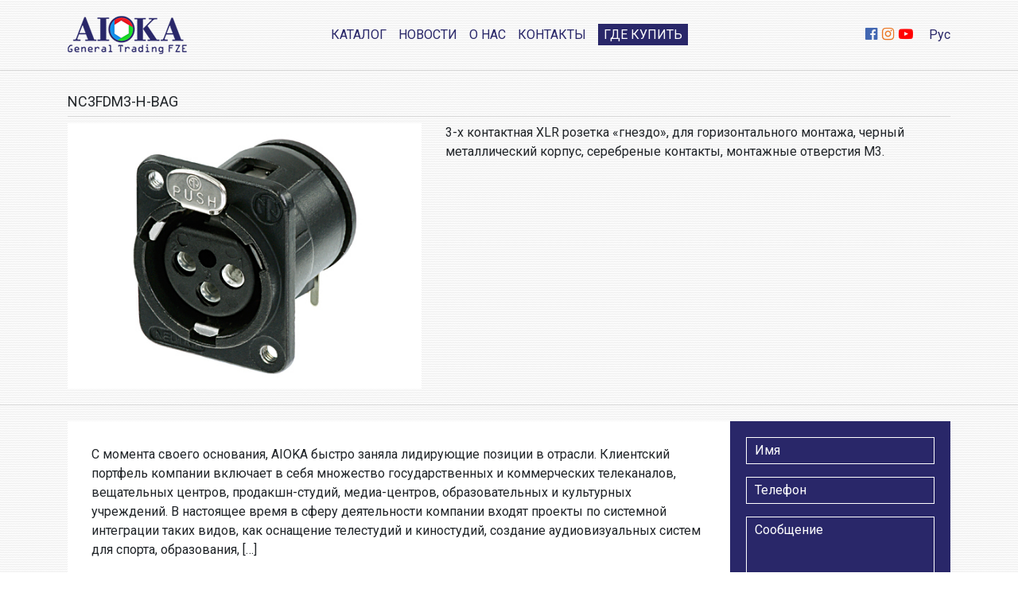

--- FILE ---
content_type: text/html; charset=UTF-8
request_url: http://aioka.tv/ru/nc3fdm3-h-bag/
body_size: 5328
content:
<!DOCTYPE html>
<html lang="en">
  <head>
    <!-- Required meta tags -->
    <meta charset="utf-8">
    <meta name="viewport" content="width=device-width, initial-scale=1, shrink-to-fit=no">

    <link rel="profile" href="http://gmpg.org/xfn/11">

    <link rel="icon" type="image/png" href="http://aioka.tv/wp-content/themes/aioka/img/favicon.png" />
    <link href="https://fonts.googleapis.com/css?family=Roboto:300,400,500&amp;subset=cyrillic-ext" rel="stylesheet">

    <link rel="stylesheet" href="http://aioka.tv/wp-content/themes/aioka/css/libs.min.css">
    <link rel="stylesheet" href="http://aioka.tv/wp-content/themes/aioka/css/style.css">

    <title>NC3FDM3-H-BAG | aioka.tv</title>

<!-- All in One SEO Pack 2.5 by Michael Torbert of Semper Fi Web Design[658,695] -->
<link rel="canonical" href="http://aioka.tv/ru/nc3fdm3-h-bag/" />
<!-- /all in one seo pack -->
<link rel='dns-prefetch' href='//s.w.org' />
<link rel="alternate" type="application/rss+xml" title="aioka.tv &raquo; Лента" href="http://aioka.tv/ru/feed/" />
<link rel="alternate" type="application/rss+xml" title="aioka.tv &raquo; Лента комментариев" href="http://aioka.tv/ru/comments/feed/" />
<link rel="alternate" type="application/rss+xml" title="aioka.tv &raquo; Лента комментариев к &laquo;NC3FDM3-H-BAG&raquo;" href="http://aioka.tv/ru/nc3fdm3-h-bag/feed/" />
		<script type="text/javascript">
			window._wpemojiSettings = {"baseUrl":"https:\/\/s.w.org\/images\/core\/emoji\/11\/72x72\/","ext":".png","svgUrl":"https:\/\/s.w.org\/images\/core\/emoji\/11\/svg\/","svgExt":".svg","source":{"concatemoji":"http:\/\/aioka.tv\/wp-includes\/js\/wp-emoji-release.min.js?ver=4.9.26"}};
			!function(e,a,t){var n,r,o,i=a.createElement("canvas"),p=i.getContext&&i.getContext("2d");function s(e,t){var a=String.fromCharCode;p.clearRect(0,0,i.width,i.height),p.fillText(a.apply(this,e),0,0);e=i.toDataURL();return p.clearRect(0,0,i.width,i.height),p.fillText(a.apply(this,t),0,0),e===i.toDataURL()}function c(e){var t=a.createElement("script");t.src=e,t.defer=t.type="text/javascript",a.getElementsByTagName("head")[0].appendChild(t)}for(o=Array("flag","emoji"),t.supports={everything:!0,everythingExceptFlag:!0},r=0;r<o.length;r++)t.supports[o[r]]=function(e){if(!p||!p.fillText)return!1;switch(p.textBaseline="top",p.font="600 32px Arial",e){case"flag":return s([55356,56826,55356,56819],[55356,56826,8203,55356,56819])?!1:!s([55356,57332,56128,56423,56128,56418,56128,56421,56128,56430,56128,56423,56128,56447],[55356,57332,8203,56128,56423,8203,56128,56418,8203,56128,56421,8203,56128,56430,8203,56128,56423,8203,56128,56447]);case"emoji":return!s([55358,56760,9792,65039],[55358,56760,8203,9792,65039])}return!1}(o[r]),t.supports.everything=t.supports.everything&&t.supports[o[r]],"flag"!==o[r]&&(t.supports.everythingExceptFlag=t.supports.everythingExceptFlag&&t.supports[o[r]]);t.supports.everythingExceptFlag=t.supports.everythingExceptFlag&&!t.supports.flag,t.DOMReady=!1,t.readyCallback=function(){t.DOMReady=!0},t.supports.everything||(n=function(){t.readyCallback()},a.addEventListener?(a.addEventListener("DOMContentLoaded",n,!1),e.addEventListener("load",n,!1)):(e.attachEvent("onload",n),a.attachEvent("onreadystatechange",function(){"complete"===a.readyState&&t.readyCallback()})),(n=t.source||{}).concatemoji?c(n.concatemoji):n.wpemoji&&n.twemoji&&(c(n.twemoji),c(n.wpemoji)))}(window,document,window._wpemojiSettings);
		</script>
		<style type="text/css">
img.wp-smiley,
img.emoji {
	display: inline !important;
	border: none !important;
	box-shadow: none !important;
	height: 1em !important;
	width: 1em !important;
	margin: 0 .07em !important;
	vertical-align: -0.1em !important;
	background: none !important;
	padding: 0 !important;
}
</style>
<link rel='stylesheet' id='contact-form-7-css'  href='http://aioka.tv/wp-content/plugins/contact-form-7/includes/css/styles.css?ver=5.0.1' type='text/css' media='all' />
<link rel='stylesheet' id='wpm-main-css'  href='//aioka.tv/wp-content/plugins/wp-multilang/assets/styles/main.min.css?ver=2.2.5' type='text/css' media='all' />
<link rel='stylesheet' id='aioka-style-css'  href='http://aioka.tv/wp-content/themes/aioka/style.css?ver=4.9.26' type='text/css' media='all' />
<script type='text/javascript' src='http://aioka.tv/wp-includes/js/jquery/jquery.js?ver=1.12.4'></script>
<script type='text/javascript' src='http://aioka.tv/wp-includes/js/jquery/jquery-migrate.min.js?ver=1.4.1'></script>
<link rel='https://api.w.org/' href='http://aioka.tv/ru/wp-json/' />
<link rel="EditURI" type="application/rsd+xml" title="RSD" href="http://aioka.tv/xmlrpc.php?rsd" />
<link rel="wlwmanifest" type="application/wlwmanifest+xml" href="http://aioka.tv/wp-includes/wlwmanifest.xml" /> 
<link rel='prev' title='NC3MD-H' href='http://aioka.tv/ru/nc3md-h/' />
<link rel='next' title='NC3FD-H-B' href='http://aioka.tv/ru/nc3fd-h-b/' />
<meta name="generator" content="WordPress 4.9.26" />
<link rel='shortlink' href='http://aioka.tv/ru/?p=14574' />
<link rel="alternate" type="application/json+oembed" href="http://aioka.tv/ru/wp-json/oembed/1.0/embed?url=http%3A%2F%2Faioka.tv%2Fru%2Fnc3fdm3-h-bag%2F" />
<link rel="alternate" type="text/xml+oembed" href="http://aioka.tv/ru/wp-json/oembed/1.0/embed?url=http%3A%2F%2Faioka.tv%2Fru%2Fnc3fdm3-h-bag%2F&#038;format=xml" />
<link rel="alternate" hreflang="x-default" href="http://aioka.tv/ru/nc3fdm3-h-bag/"/>
<link rel="alternate" hreflang="ru-ru" href="http://aioka.tv/ru/nc3fdm3-h-bag/"/>
<link rel="alternate" hreflang="en-us" href="http://aioka.tv/en/nc3fdm3-h-bag/"/>
<link rel="pingback" href="http://aioka.tv/xmlrpc.php">		<style type="text/css">.recentcomments a{display:inline !important;padding:0 !important;margin:0 !important;}</style>
		
    <script src="http://aioka.tv/wp-content/themes/aioka/js/libs.min.js"></script>
    <script type="text/javascript" src="https://maps.googleapis.com/maps/api/js?key=AIzaSyDnyV-eBAFwn_JcGTD3mIKzhqgDhttExWo"></script>
    <script src="http://aioka.tv/wp-content/themes/aioka/js/common.js"></script>
    
  </head>
  <body id="body">
  	<header>
  		<div class="container">
  			<div class="row">
  				<div class="col-xl-2 col-md-4 align-self-center">
  					<a href="http://aioka.tv/ru/" id="logo">
  						<img src="http://aioka.tv/wp-content/themes/aioka/img/logo.png" class="img-fluid" alt="">
  					</a>
  				</div>
  				<div class="col-xl-8 col-md-4 align-self-center">
  					<nav>
              <div class="menu-primary-container"><ul id="menu-primary" class="menu"><li id="menu-item-2894" class="menu-item menu-item-type-taxonomy menu-item-object-category current-post-ancestor current-menu-parent current-post-parent menu-item-2894"><a href="http://aioka.tv/ru/category/brand-catalog/">Каталог</a></li>
<li id="menu-item-69" class="menu-item menu-item-type-taxonomy menu-item-object-category menu-item-69"><a href="http://aioka.tv/ru/category/news-and-novelties/">Новости</a></li>
<li id="menu-item-66" class="menu-item menu-item-type-post_type menu-item-object-page menu-item-66"><a href="http://aioka.tv/ru/about/">О нас</a></li>
<li id="menu-item-68" class="menu-item menu-item-type-custom menu-item-object-custom menu-item-68"><a href="#footer">Контакты</a></li>
</ul></div>  						<div id="where-buy">
  							<a href="http://aioka.tv/ru//category/where-to-buy">Где купить</a>
  						</div>
  					</nav>
  				</div>
  				<div class="col-xl-2 col-md-4 text-right align-self-center">
  					<div id="header-right">
  						<div id="social">
									  						<a href="https://facebook.com" target="_blank" id="fb-icon">
		  						<i class="fa fa-facebook-official" aria-hidden="true"></i>
		  					</a>
		  					<a href="https://instagram.com" target="_blank" id="instagram-icon">
		  						<i class="fa fa-instagram" aria-hidden="true"></i>
		  					</a>
		  					<a href="https://youtube.com" target="_blank" id="youtube-icon">
		  						<i class="fa fa-youtube-play" aria-hidden="true"></i>
								</a>
									  					</div>
	  					<div id="lang-tgl">
	  						<ul class="wpm-language-switcher switcher-dropdown">
	<li class="item-language-main item-language-ru">
				<span>
																<span>Рус</span>
									</span>
		<ul class="language-dropdown">
							<li class="item-language-en">
					<a href="http://aioka.tv/en/nc3fdm3-h-bag/" data-lang="en">
																			<span>Eng</span>
											</a>
				</li>
					</ul>
	</li>
</ul>
	  					</div>
	  					<div id="menu-tgl">
  							<i class="fa fa-bars"></i>
  						</div>
  					</div>
  				</div>
  			</div>
  		</div>
  	</header><section id="content">
  <div class="container">
        <h5 class="title">NC3FDM3-H-BAG</h5>
        <div id="product-content">
      <div class="row">
        <div class="col-lg-5">
          <div id="big-image">
            <img width="500" height="375" src="http://aioka.tv/wp-content/uploads/2018/09/1-386.jpg" class="img-fluid wp-post-image" alt="" srcset="http://aioka.tv/wp-content/uploads/2018/09/1-386.jpg 500w, http://aioka.tv/wp-content/uploads/2018/09/1-386-300x225.jpg 300w" sizes="(max-width: 500px) 100vw, 500px" />          </div> 
        </div>
        <div class="col-lg-7">
          <p>3-х контактная XLR розетка &#171;гнездо&#187;, для горизонтального монтажа, черный металлический корпус, серебреные контакты, монтажные отверстия M3.</p>
        </div>
      </div>   
    </div>
          </div>
</section>
<!-- Yandex.Metrika counter -->
<script type="text/javascript" >
    (function (d, w, c) {
        (w[c] = w[c] || []).push(function() {
            try {
                w.yaCounter50651377 = new Ya.Metrika2({
                    id:50651377,
                    clickmap:true,
                    trackLinks:true,
                    accurateTrackBounce:true,
                    webvisor:true
                });
            } catch(e) { }
        });

        var n = d.getElementsByTagName("script")[0],
            s = d.createElement("script"),
            f = function () { n.parentNode.insertBefore(s, n); };
        s.type = "text/javascript";
        s.async = true;
        s.src = "https://mc.yandex.ru/metrika/tag.js";

        if (w.opera == "[object Opera]") {
            d.addEventListener("DOMContentLoaded", f, false);
        } else { f(); }
    })(document, window, "yandex_metrika_callbacks2");
</script>
<noscript><div><img src="https://mc.yandex.ru/watch/50651377" style="position:absolute; left:-9999px;" alt="" /></div></noscript>
<!-- /Yandex.Metrika counter -->
  	<footer id="footer">
  		<div class="container">
  			<div class="wrap">
  				<div class="row no-gutters">
	  				<div class="col-xl-9">
	  						  					<div class="about-txt">
	  						<p>С момента своего основания, AIOKA быстро заняла лидирующие позиции в отрасли. Клиентский портфель компании включает в себя множество государственных и коммерческих телеканалов, вещательных центров, продакшн-студий, медиа-центров, образовательных и культурных учреждений. В настоящее время в сферу деятельности компании входят проекты по системной интеграции таких видов, как оснащение телестудий и киностудий, создание аудиовизуальных систем для спорта, образования, [&hellip;]</p>
	  					</div>
	  					<div class="row justify-content-center">
	  							  						<div class="col-md-4 col-10">
	  							<div class="item">
	  								<i class="fa fa-map-marker"></i>
		  							<p>Адрес</p>
		  							<span>Aioka General Trading FZE. Business Center, Al Shmookh Building, UAQ Free Trade Zone, Umm Al Quwain U.A.E</span>
	  							</div>
	  						</div>
	  							  							  						<div class="col-md-4 col-10">
	  							<div class="item">
	  								<i class="fa fa-phone"></i>
		  							<p>Телефон</p>
		  							<span>
		  										  								<br>
		  								+971 507 075 102 (ОАЭ)		  							</span>
	  							</div>
	  						</div>
	  							  							  						<div class="col-md-4 col-10">
	  							<div class="item">
	  								<i class="fa fa-envelope"></i>
		  							<p>E-mail</p>
		  							<span>aioka.fze.uae@gmail.com</span>
	  							</div>
	  						</div>
	  							  					</div>
	  						  				</div>
	  				<div class="col-xl-3">
	  					<div id="site-form">
	  						<div role="form" class="wpcf7" id="wpcf7-f4-o1" lang="ru-RU" dir="ltr">
<div class="screen-reader-response"></div>
<form action="/ru/nc3fdm3-h-bag/#wpcf7-f4-o1" method="post" class="wpcf7-form" novalidate="novalidate">
<div style="display: none;">
<input type="hidden" name="_wpcf7" value="4" />
<input type="hidden" name="_wpcf7_version" value="5.0.1" />
<input type="hidden" name="_wpcf7_locale" value="ru_RU" />
<input type="hidden" name="_wpcf7_unit_tag" value="wpcf7-f4-o1" />
<input type="hidden" name="_wpcf7_container_post" value="0" />
<input type="hidden" name="lang" value="ru" />
</div>
<p><span class="wpcf7-form-control-wrap your-name"><input type="text" name="your-name" value="" size="40" class="wpcf7-form-control wpcf7-text wpcf7-validates-as-required" aria-required="true" aria-invalid="false" placeholder="Имя" /></span></p>
<p><span class="wpcf7-form-control-wrap your-phone"><input type="tel" name="your-phone" value="" size="40" class="wpcf7-form-control wpcf7-text wpcf7-tel wpcf7-validates-as-required wpcf7-validates-as-tel" aria-required="true" aria-invalid="false" placeholder="Телефон" /></span></p>
<p><span class="wpcf7-form-control-wrap your-message"><textarea name="your-message" cols="40" rows="6" class="wpcf7-form-control wpcf7-textarea" aria-invalid="false" placeholder="Сообщение"></textarea></span></p>
<p id="submit"><input type="submit" value="Отправить" class="wpcf7-form-control wpcf7-submit" /></p>
<div class="wpcf7-response-output wpcf7-display-none"></div></form></div>	  					</div>
	  				</div>
	  			</div>
  			</div>
  			<div id="bottom-txt">
  				<span>© 2026 -  aioka.tv. Все права защищены.</span> <a href="#">Разработка сайта web-baza.com</a>
  			</div>
  		</div>
  	</footer>
    <script type='text/javascript'>
/* <![CDATA[ */
var wpcf7 = {"apiSettings":{"root":"http:\/\/aioka.tv\/ru\/wp-json\/contact-form-7\/v1","namespace":"contact-form-7\/v1"},"recaptcha":{"messages":{"empty":"\u041f\u043e\u0436\u0430\u043b\u0443\u0439\u0441\u0442\u0430, \u043f\u043e\u0434\u0442\u0432\u0435\u0440\u0434\u0438\u0442\u0435, \u0447\u0442\u043e \u0432\u044b \u043d\u0435 \u0440\u043e\u0431\u043e\u0442."}},"cached":"1"};
/* ]]> */
</script>
<script type='text/javascript' src='http://aioka.tv/wp-content/plugins/contact-form-7/includes/js/scripts.js?ver=5.0.1'></script>
<script type='text/javascript' src='http://aioka.tv/wp-content/themes/aioka/js/navigation.js?ver=20151215'></script>
<script type='text/javascript' src='http://aioka.tv/wp-content/themes/aioka/js/skip-link-focus-fix.js?ver=20151215'></script>
<script type='text/javascript' src='http://aioka.tv/wp-includes/js/comment-reply.min.js?ver=4.9.26'></script>
<script type='text/javascript' src='http://aioka.tv/wp-includes/js/wp-embed.min.js?ver=4.9.26'></script>
  </body>
</html>
